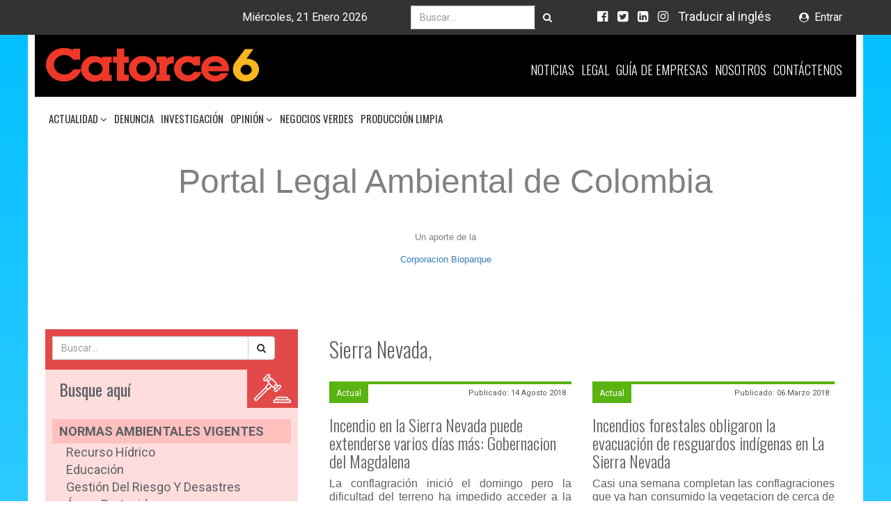

--- FILE ---
content_type: text/html; charset=utf-8
request_url: https://www.catorce6.com/jurisprudencia/sierra-nevada
body_size: 10887
content:
	<!DOCTYPE html>
<html xmlns="http://www.w3.org/1999/xhtml" xmlns:jdoc="http://www.w3.org/1999/XSL/Transform"
	  xml:lang="es-es" lang="es-es"
	  dir="ltr">
	<head>
		<meta charset="utf-8">
		<meta http-equiv="X-UA-Compatible" content="IE=edge">
		<meta name="viewport" content="width=device-width, initial-scale=1">
		<base href="https://www.catorce6.com/jurisprudencia/sierra-nevada" />
	<meta http-equiv="content-type" content="text/html; charset=utf-8" />
	<meta name="keywords" content="medio ambiente, contaminación, noticias ambientales de Colombia, sostenibilidad, cambio climático, normatividad, legal, ambiental, directorio, ecología." />
	<meta name="description" content="Noticias ambientales de Colombia, medio ambiente, cambio climático y normatividad ambiental.." />
	<meta name="generator" content="Joomla! - Open Source Content Management" />
	<title>Sierra Nevada,</title>
	<link href="/jurisprudencia/sierra-nevada?format=feed&amp;type=rss" rel="alternate" type="application/rss+xml" title="RSS 2.0" />
	<link href="/jurisprudencia/sierra-nevada?format=feed&amp;type=atom" rel="alternate" type="application/atom+xml" title="Atom 1.0" />
	<link href="/templates/c6/favicon.ico" rel="shortcut icon" type="image/vnd.microsoft.icon" />
	<link href="https://www.catorce6.com/buscar?id=888:sierra-nevada&amp;format=opensearch" rel="search" title="Buscar Revista Ambiental Catorce6 -" type="application/opensearchdescription+xml" />
	<link href="/plugins/system/jce/css/content.css?aa754b1f19c7df490be4b958cf085e7c" rel="stylesheet" type="text/css" />
	<link href="https://fonts.googleapis.com/css?family=Roboto:300,400,400i,700,700i|Oswald:200,300,400,500,600,700" rel="stylesheet" type="text/css" />
	<link href="/templates/c6/css/bootstrap.min.css?e820169c62192b1524fcac30b78cdd4f" rel="stylesheet" type="text/css" />
	<link href="/templates/c6/css/font-awesome.min.css?e820169c62192b1524fcac30b78cdd4f" rel="stylesheet" type="text/css" />
	<link href="/templates/c6/css/main.min.css?e820169c62192b1524fcac30b78cdd4f" rel="stylesheet" type="text/css" />
	<link href="/components/com_jevents/views/flat/assets/css/modstyle.css?v=3.6.6" rel="stylesheet" type="text/css" />
	<link href="/media/com_jevents/css/bootstrap.css" rel="stylesheet" type="text/css" />
	<link href="/media/com_jevents/css/bootstrap-responsive.css" rel="stylesheet" type="text/css" />
	<style type="text/css">
#ty2udate118 {display:inline-block;width:auto;}
	</style>
	<script src="/media/jui/js/jquery.min.js?e820169c62192b1524fcac30b78cdd4f" type="text/javascript"></script>
	<script src="/media/jui/js/jquery-noconflict.js?e820169c62192b1524fcac30b78cdd4f" type="text/javascript"></script>
	<script src="/media/jui/js/jquery-migrate.min.js?e820169c62192b1524fcac30b78cdd4f" type="text/javascript"></script>
	<script src="/./templates/c6/js/bootstrap.min.js?e820169c62192b1524fcac30b78cdd4f" type="text/javascript"></script>
	<script src="/./templates/c6/js/lodash.min.js?e820169c62192b1524fcac30b78cdd4f" type="text/javascript"></script>
	<script src="/./templates/c6/js/jquery.infinitescroll.min.js?e820169c62192b1524fcac30b78cdd4f" type="text/javascript"></script>
	<script src="/./templates/c6/js/infinite-scroll.pkgd.min.js?e820169c62192b1524fcac30b78cdd4f" type="text/javascript"></script>
	<script src="/./templates/c6/js/imagesloaded.pkgd.min.js?e820169c62192b1524fcac30b78cdd4f" type="text/javascript"></script>
	<script src="https://cdnjs.cloudflare.com/ajax/libs/masonry/3.2.2/masonry.pkgd.min.js?e820169c62192b1524fcac30b78cdd4f" type="text/javascript"></script>
	<script src="/./templates/c6/js/infinitemasonry.js?e820169c62192b1524fcac30b78cdd4f" type="text/javascript"></script>
	<script src="/./templates/c6/js/template.js?e820169c62192b1524fcac30b78cdd4f" type="text/javascript"></script>
	<script src="https://www.catorce6.com/modules/mod_date2/ty2udate.js" type="text/javascript"></script>
	<script type="text/javascript">

Date.prototype.stdTimezoneOffset = function() {
	var jan = new Date(this.getFullYear(), 0, 1);
	var jul = new Date(this.getFullYear(), 6, 1);
	return Math.max(jan.getTimezoneOffset(), jul.getTimezoneOffset());
};
Date.prototype.dst = function() {
	return this.getTimezoneOffset() < this.stdTimezoneOffset();
};
function clock118() {
	var newdate118 = new Date();
	var day118="";
	var month118="";
	var myweekday118="";
	var year118="";
	var mydate118 = new Date();
	var dston118  = new Date(952847999000);
	dston118.setYear(mydate118.getFullYear());
	var dstoff118 = new Date(973411199000);
	dstoff118.setYear(mydate118.getFullYear());
	dston118.setFullYear(newdate118.getFullYear());
	dstoff118.setFullYear(newdate118.getFullYear());

	var dst118 = "0";
	var myzone118 = newdate118.getTimezoneOffset();

	var zone118 = parseInt(0);

	// zone is negative so convert to positive to do calculations
	if (zone118 <= 0) {
		zoneb118 = -zone118;
	} else {
		zoneb118 = zone118;
	};
	if (mydate118 > dston118 && mydate118 < dstoff118 && dst118 == "1") {
	//date is between dst dates and dst adjust is on.
		zonea118 = zoneb118 - 1;
		var houradjust118 = 0;
	} else {
		zonea118 = zoneb118;
		var houradjust118 = -1;
	};

	newtime118=newdate118.getTime();

	var newzone118 = (zonea118*60*60*1000);

	// convert zone back to negative if it was negative originally
	if (zone118 <= 0) {
		newzone118 = -newzone118;
	};
	newtimea118 = 
	newtime118+(myzone118*60*1000)+newzone118;		
	mydate118.setTime(newtimea118);
	myday118 = mydate118.getDay();
	mymonth118 = mydate118.getMonth();
	myweekday118= mydate118.getDate();
	myyear118= mydate118.getYear();
	year118 = myyear118;

	if (year118 < 2000) year118 = year118 + 1900;
	myhours118 = mydate118.getHours();
	var mm118 = "am";
	if (myhours118 > 12 + houradjust118) mm118 = "pm";
	if (myhours118 > 12 + houradjust118) myhours118 -= 12;
	if (myhours118 == 0) myhours118 = 12;
	myminutes118 = mydate118.getMinutes();

	if (myminutes118 < 10) {
		mytime118 = "0" + myminutes118;
	} else {
		mytime118 = "" + myminutes118;
	};

	myseconds118 = mydate118.getSeconds();

	if (myseconds118 < 10) {
		myseconds118 = "0" + myseconds118;
	} else {
		myseconds118 = "" + myseconds118;
	};

	arday118 = new Array("Domingo","Lunes","Martes","Miércoles","Jueves","Viernes","Sábado");
	armonth118 = new Array("Enero","Febrero","Marzo","Abril","Mayo","Junio","Julio","Agosto","Septiembre","Octubre","Noviembre","Diciembre");
	ardate118 = new Array("0th","1","2","3","4","5","6","7","8","9","10","11","12","13","14","15","16","17","18","19","20","21","22","23","24","25","26","27","28","29","30","31");
	var time118 = (""+arday118[myday118]+","+" "+ardate118[myweekday118]+" "+armonth118[mymonth118]+" "+year118+"");

	document.getElementById("ty2udate118").innerHTML  = time118;

	setTimeout("clock118()", 1000);

};
listen("load", window, clock118);
	</script>

				<!--[if lt IE 9]>
			<script src="https://oss.maxcdn.com/html5shiv/3.7.2/html5shiv.min.js"></script>
			<script src="https://oss.maxcdn.com/respond/1.4.2/respond.min.js"></script>
		<![endif]-->

        <!--<script type="text/javascript">
            window._mfq = window._mfq || [];
            (function() {
                var mf = document.createElement("script");
                mf.type = "text/javascript"; mf.async = true;
                mf.src = "//cdn.mouseflow.com/projects/3de87a84-c6cf-428c-be19-327552cfd53d.js";
                document.getElementsByTagName("head")[0].appendChild(mf);
            })();
        </script>-->

</head>
<body style="background-repeat: none!important;">
	<div id="topBar">
		<div class="container">
			<div class="col-xs-12 col-sm-5 date">
				<div id="ty2udate118">Miércoles, 21 Enero 2026</div>
			</div>
			<div class="col-xs-12 col-sm-3 search-div">
				<div class="search navbar-form">
	<form action="/jurisprudencia" method="post" class="form-inline">
		<div class="input-group"><label for="mod-search-searchword" class="element-invisible sr-only">Buscar...</label> <input name="searchword" id="mod-search-searchword" maxlength="200"	class=" search-query form-control" type="search" placeholder="Buscar..." /><span class="input-group-btn"> <button class="button btn btn-default" onclick="this.form.searchword.focus();"><i class="fa fa-search"></i></button></span></div>		<input type="hidden" name="task" value="search" />
		<input type="hidden" name="option" value="com_search" />
		<input type="hidden" name="Itemid" value="191" />
	</form>
</div>

			</div>
			<div class="col-xs-6 col-sm-3 redes">
				<ul id="socialNetworks" class="list-unstyled list-inline navbar-righ">
<li><a href="https://www.facebook.com/catorce6" target="_blank" rel="noopener noreferrer"><i class="fa fa-facebook-official"></i></a></li>
<li><a href="https://twitter.com/catorce6" target="_blank" rel="noopener noreferrer"><i class="fa fa-twitter-square"></i></a></li>
<li><a href="https://www.linkedin.com/company/revista-ambiental-catorce-6/" target="_blank" rel="noopener noreferrer"><i class="fa fa-linkedin-square"></i></a></li>
<li><a href="https://www.instagram.com/revistaambientalcatorce6/" target="_blank" rel="noopener noreferrer"><em class="fa fa-instagram"></em></a></li>
<li class="translate"><a href="#">Traducir al inglés</a></li>
</ul>
<div class="col-sm-12 g-translate">
<div class="hidden" id="google_translate_element">&nbsp;</div>
</div>
<script type="text/javascript">function googleTranslateElementInit() {
  new google.translate.TranslateElement({pageLanguage: 'es', includedLanguages: 'en', layout: google.translate.TranslateElement.InlineLayout.SIMPLE}, 'google_translate_element');
}</script>
<script src="//translate.google.com/translate_a/element.js?cb=googleTranslateElementInit" type="text/javascript"></script>
			</div>
			<div class="col-xs-6 col-sm-1 login">
				<ul class="nav navbar-nav menu navbar-right menu-login">
<li class="item-181"><a href="https://www.catorce6.com/directorio-ambiental/ingresa-guia"  >Entrar</a></li></ul>

			</div>
		</div>
	</div>
		<div class="bar-formenu-fixed hidden">
	</div>

	<div id="contentContainer">
		<div class="container" id="content">
			<div class="row" id="contentHead">
				<div class="for-menu-fixed">
					<div class="col-xs-9 col-sm-4 logo-container">
						<a href="/"><img src="/images/insumos/logo_legal.png" alt="logo legal" class="img-responsive" /></a>
					</div>
					<div class="col-sm-8 hidden-xs" id="secondmenu">
						<ul class="nav navbar-nav menu navbar-right">
<li class="item-107"><a href="/"  >Noticias</a></li><li class="item-108"><a href="/legal"  >
		Legal		</a></li><li class="item-114"><a href="https://www.catorce6.com/directorio-ambiental"  >Guía de Empresas</a></li><li class="item-307"><a href="/nosotros"  >
		Nosotros		</a></li><li class="item-110"><a href="/contactenos"  >
		Contáctenos		</a></li></ul>

					</div>
				</div>
			</div>
			<nav class="navbar navbar-default">
				<div class="container-fluid">
					<div class="navbar-header">
						<button type="button" class="navbar-toggle collapsed" data-toggle="collapse" data-target="#mainmenu" aria-expanded="false">
							<span class="sr-only">Toggle navigation</span>
							<span class="icon-bar"></span>
							<span class="icon-bar"></span>
							<span class="icon-bar"></span>
						</button>
					</div>
					<div class="collapse navbar-collapse" id="mainmenu">
						<div class="visible-xs">
							<ul class="nav navbar-nav menu navbar-right">
<li class="item-107"><a href="/"  >Noticias</a></li><li class="item-108"><a href="/legal"  >
		Legal		</a></li><li class="item-114"><a href="https://www.catorce6.com/directorio-ambiental"  >Guía de Empresas</a></li><li class="item-307"><a href="/nosotros"  >
		Nosotros		</a></li><li class="item-110"><a href="/contactenos"  >
		Contáctenos		</a></li></ul>

						</div>
						<ul class="nav navbar-nav menu">
<li class="item-119 deeper parent dropdown"><a class="dropdown-toggle"href="/actualidad-ambiental"   data-toggle="dropdown" >
		Actualidad					<i class="fa fa-angle-down"></i>
		</a><ul class="nav-child dropdown-menu"><li class="item-120"><a href="/actualidad-ambiental/internacional"  >
		Internacional		</a></li><li class="item-128"><a href="/actualidad-ambiental/viaje-ambiental"  >
		Viaje Ambiental		</a></li><li class="item-129"><a href="/actualidad-ambiental/bienestar"  >
		Bienestar		</a></li><li class="item-130"><a href="/actualidad-ambiental/habitat"  >
		Habitat		</a></li><li class="item-131"><a href="/actualidad-ambiental/comunidades"  >
		Comunidades		</a></li><li class="item-133"><a href="/actualidad-ambiental/regionales"  >
		Regionales		</a></li><li class="item-134"><a href="/actualidad-ambiental/legales"  >
		Legales		</a></li></ul></li><li class="item-127"><a href="/denuncia"  >
		Denuncia		</a></li><li class="item-121"><a href="/investigacion"  >
		Investigación		</a></li><li class="item-122 deeper parent dropdown"><a class="dropdown-toggle"href="/opinion"   data-toggle="dropdown" >
		Opinión					<i class="fa fa-angle-down"></i>
		</a><ul class="nav-child dropdown-menu"><li class="item-123"><a href="/opinion/editorial"  >
		Editorial		</a></li><li class="item-135"><a href="/opinion/columnistas-invitados"  >
		Columnistas Invitados		</a></li><li class="item-136"><a href="/opinion/publicaciones"  >
		Publicaciones		</a></li></ul></li><li class="item-137"><a href="/negocios-verdes"  >
		Negocios Verdes		</a></li><li class="item-138"><a href="/produccion-limpia"  >
		Producción Limpia		</a></li></ul>

					</div>
				</div>
			</nav>
			<div id="component">
				<div class="col-sm-12">
					<div id="system-message-container ">
	</div>

				</div>
				<div class="img-inner-legal">
							<div class="moduletable">
						

<div class="custom"  >
	<header>
<p style="text-align: center;"><span style="color: #000000;"></span><br /><span style="color: #808080; font-family: arial, helvetica, sans-serif; font-size: 36pt;">Portal Legal Ambiental de Colombia <span style="font-size: 10pt;"><br />Un aporte de la <a href="http://corporacionbioparque.org/es/" class="img-responsive">Corporacion Bioparque</a></span></span><span style="color: #808080; font-family: arial, helvetica, sans-serif; font-size: 36pt;"><br /></span></p>
</header></div>
		</div>
	
				</div>
				
												<div class="col-sm-4 col-md-4 col-lg-4 col-xs-12 left-mobile-top" id="left">
									<div class="moduletable search_legal lolll">
						<div class="search search_legal lolll navbar-form">
	<form action="/jurisprudencia" method="post" class="form-inline">
		<div class="input-group"><label for="mod-search-searchword" class="element-invisible sr-only">Buscar...</label> <input name="searchword" id="mod-search-searchword" maxlength="200"	class=" search-query form-control" type="search" placeholder="Buscar..." /><span class="input-group-btn"> <button class="button btn btn-default" onclick="this.form.searchword.focus();"><i class="fa fa-search"></i></button></span></div>		<input type="hidden" name="task" value="search" />
		<input type="hidden" name="option" value="com_search" />
		<input type="hidden" name="Itemid" value="191" />
	</form>
</div>
		</div>
			<div class="moduletable">
							<h3 class="normatividadAmbientalTitle">Busque aquí</h3>
						<ul class="nav menu">
<li class="item-125 deeper parent"><a href="/normas-ambientales-vigentes" class="vigentes">Normas ambientales vigentes</a><ul class="nav-child unstyled small"><li class="item-126"><a href="/normas-ambientales-vigentes/recurso-hidrico" >Recurso Hídrico</a></li><li class="item-303"><a href="/normas-ambientales-vigentes/educacion" >Educación</a></li><li class="item-249"><a href="/normas-ambientales-vigentes/gestion-del-riesgo-y-desastres" >Gestión del Riesgo y Desastres</a></li><li class="item-184"><a href="/normas-ambientales-vigentes/areas-protegidas" >Áreas Protegidas</a></li><li class="item-185"><a href="/normas-ambientales-vigentes/compensaciones-ambientales" >Compensaciones Ambientales</a></li><li class="item-132"><a href="/normas-ambientales-vigentes/recurso-aire" >Recurso Aire</a></li><li class="item-141"><a href="/normas-ambientales-vigentes/bosques" >Bosques</a></li><li class="item-142"><a href="/normas-ambientales-vigentes/biodiversidad" >Biodiversidad</a></li><li class="item-143"><a href="/normas-ambientales-vigentes/residuos" >Residuos</a></li><li class="item-144"><a href="/normas-ambientales-vigentes/licencias-y-permisos-ambientales" >Licencias y Permisos Ambientales</a></li><li class="item-145"><a href="/normas-ambientales-vigentes/recurso-marino-costero" >Recurso Marino Costero</a></li><li class="item-146"><a href="/normas-ambientales-vigentes/cambio-climatico" >Cambio climático</a></li><li class="item-147"><a href="/normas-ambientales-vigentes/instrumentos-economicos-y-financieros" >Instrumentos Económicos y Financieros</a></li><li class="item-148"><a href="/normas-ambientales-vigentes/institucionalidad-ambiental" >Institucionalidad Ambiental</a></li><li class="item-149"><a href="/normas-ambientales-vigentes/ordenamiento-territorial" >Ordenamiento Territorial</a></li><li class="item-247"><a href="/normas-ambientales-vigentes/social-y-comunidades" >Social y Comunidades</a></li><li class="item-240"><a href="/normas-ambientales-vigentes/energias" >Energías</a></li><li class="item-250"><a href="/normas-ambientales-vigentes/tierras-y-suelos" >Tierras y suelos</a></li></ul></li><li class="item-150"><a href="/politicas-nacionales-ambientales" class="politicas">Políticas Nacionales Ambientales</a></li><li class="item-152 deeper parent"><a href="/decretos-unicos-por-sector" class="decretos">Decretos Únicos por Sector</a><ul class="nav-child unstyled small"><li class="item-151"><a href="/decretos-unicos-por-sector/ambiente-y-desarrollo-sostenible" >Ambiente y Desarrollo Sostenible</a></li><li class="item-304"><a href="/decretos-unicos-por-sector/educacion-nacional" >Educación Nacional</a></li><li class="item-259"><a href="/decretos-unicos-por-sector/cultura" >Cultura</a></li><li class="item-153"><a href="/decretos-unicos-por-sector/agricultura-y-desarrollo-rural" >Agricultura y Desarrollo Rural</a></li><li class="item-154"><a href="/decretos-unicos-por-sector/minas-y-energia" >Minas y Energía</a></li><li class="item-155"><a href="/decretos-unicos-por-sector/interior" >Interior</a></li><li class="item-156"><a href="/decretos-unicos-por-sector/comercio-industria-turismo" >Comercio, Industria, Turismo</a></li><li class="item-157"><a href="/decretos-unicos-por-sector/transporte" >Transporte</a></li><li class="item-248"><a href="/decretos-unicos-por-sector/vivienda" >Vivienda</a></li></ul></li><li class="item-158 current active"><a href="/jurisprudencia" class="jurisprudencia">Jurisprudencia</a></li><li class="item-159"><a href="/tratados-internacionales-ambientales" class="tratados">Tratados Internacionales ambientales</a></li></ul>
		</div>
			<div class="moduletable agenda-legislativa">
							<h3>Agenda Legislativa y Reglamentaria</h3>
						<strong>Encuentre Aquí:</strong><br /><br />
<ul>
<li>Proyectos de ley en trámite en el Congreso de Colombia</li>
</ul>
<br />
<ul>
<li>Proyectos de reglamentación del Ministerio de Ambiente y Desarrollo Sostenible en análisis.</li>
</ul>
<br />
<p><br /><strong><span style="font-size: 14pt;"><a href="/agenda-legislativa">Ingrese aquí para ver todos los proyectos</a></span></strong></p>		</div>
			<div class="moduletable agenda-legislativa-text">
						<ul class="latestnews agenda-list list-group  agenda-legislativa-text">
	<li class="list-group-item">
		<h3>
		<a href="/agenda-legislativa/18909-proyecto-de-ley-no-047-de-2020-tribunales-ambientales-especiales"  class="text-muted">
			<span itemprop="name">
				Proyecto de Ley No. 047 de 2020 - Tribunales Ambientales Especiales			</span>
		</a>
		</h3>
			<p>Por medio de la cual se dictan disposiciones para la conformación de los tribunales ambientales especiales en el estado colombiano</p>	</li>
	<li class="list-group-item">
		<h3>
		<a href="/agenda-legislativa/18809-resolucion-137-de-2020-creg"  class="text-muted">
			<span itemprop="name">
				Resolución 137 de 2020 CREG			</span>
		</a>
		</h3>
			<p>Se ordena hacer público un proyecto de resolución "Por la cual se define la fórmula tarifaria general para establecer la remuneración de la prestación del servicio de energía eléctrica mediante Soluciones Individuales Solares Fotovoltaicas"</p>	</li>
	<li class="list-group-item">
		<h3>
		<a href="/agenda-legislativa/18136-proyecto-decreto-con-lineamientos-para-adelantar-actividades-de-exploracion-en-ppii-con-tecnica-de-fracturamiento-hidraulico"  class="text-muted">
			<span itemprop="name">
				Proyecto decreto con lineamientos para adelantar actividades de exploración en PPII con técnica de fracturamiento hidráulico			</span>
		</a>
		</h3>
			<p>Proyecto de decreto con lineamientos para adelantar actividades de exploración en Proyectos Piloto Integrales de Investigación (PPII) sobre yacimientos no convencionales de hidrocarburos con la utilización de la técnica de fracturamiento hidráulico multietapa mediante perforación horizontal, y se dictan otras disposiciones”</p>	</li>
</ul>
		</div>
	
						</div>
						<div class="col-sm-8 col-md-8 col-lg-8 col-xs-12" id="right">
							
<div class="clearfix tag-category">
				<div class="col-sm-12 title-tags-view">
		<h2>
			Sierra Nevada,		</h2>
		</div>
									
	
	<form action="https://www.catorce6.com/jurisprudencia/sierra-nevada" method="post" name="adminForm" id="adminForm" class="form-inline">
		<div class="content-masonry clearfix ">
											<div class="item box-item item-0 column-1 col-sm-6 col-md-6 col-lg-6 col-xs-12 tag-item">
		
			<div class="thumbnail Actual catid21">
				<div id="catName">
					Actual				</div>
				<ul class="article-info text-muted list-inline list-unstyled pull-right publishdate">
					<li>
						<time datetime="2017-04-24T17:03:21-05:00" itemprop="datePublished">
							Publicado: 14 Agosto 2018						</time>
					</li>
				</ul>
				
				<div class="caption">
					<h3 class="item-title" itemprop="name">
						<a class="text-muted "href="/actualidad-ambiental/15970-incendio-en-la-sierra-nevada-puede-extenderse-varios-dias-mas-gobernacion-del-magdalena">
							Incendio en la Sierra Nevada puede extenderse varios días más: Gobernacion del Magdalena						</a>
					</h3>
					<div class="tag-body">
						<div style="text-align: justify;"><span style="font-size: 12pt; font-family: arial, helvetica, sans-serif;">La conflagración inició el domingo pero la dificultad del terreno ha impedido acceder a la zona afectada. Aproximadamente 10 hectáreas han sido alcanzadas por el fuego.<br /></span></div>
					</div>
					<div class="tags">
													<ul class="list-unstyled list-inline">
															<li>
									<a href="/jurisprudencia/incendios-forestales" class="label label-default">
										incendios forestales									</a>
								</li>
															<li>
									<a href="/jurisprudencia/gestion-del-riesgo" class="label label-default">
										gestión del riesgo									</a>
								</li>
															<li>
									<a href="/jurisprudencia/temperatura" class="label label-default">
										temperatura									</a>
								</li>
															<li>
									<a href="/jurisprudencia/sierra-nevada-de-santa-marta" class="label label-default">
										Sierra Nevada de Santa Marta									</a>
								</li>
															<li>
									<a href="/jurisprudencia/emergencia" class="label label-default">
										emergencia									</a>
								</li>
															<li>
									<a href="/jurisprudencia/sierra-nevada" class="label label-default">
										Sierra Nevada,									</a>
								</li>
															<li>
									<a href="/jurisprudencia/bomberos" class="label label-default">
										bomberos									</a>
								</li>
															<li>
									<a href="/jurisprudencia/incendios" class="label label-default">
										incendios									</a>
								</li>
															<li>
									<a href="/jurisprudencia/fuego" class="label label-default">
										fuego									</a>
								</li>
														</ul>
					</div>

					<div class="ver-mas">
						<a href="/actualidad-ambiental/15970-incendio-en-la-sierra-nevada-puede-extenderse-varios-dias-mas-gobernacion-del-magdalena">
							Ver más
						</a>
					</div>

				</div>
			</div>
		</div>
								<div class="item box-item item-0 column-1 col-sm-6 col-md-6 col-lg-6 col-xs-12 tag-item">
		
			<div class="thumbnail Actual catid21">
				<div id="catName">
					Actual				</div>
				<ul class="article-info text-muted list-inline list-unstyled pull-right publishdate">
					<li>
						<time datetime="2017-04-24T17:03:21-05:00" itemprop="datePublished">
							Publicado: 06 Marzo 2018						</time>
					</li>
				</ul>
				
				<div class="caption">
					<h3 class="item-title" itemprop="name">
						<a class="text-muted "href="/actualidad-ambiental/15375-incendios-forestales-obligaron-la-evacuacion-de-resguardos-indigenas-en-la-sierra-nevada">
							Incendios forestales obligaron la evacuación de resguardos indígenas en La Sierra Nevada						</a>
					</h3>
					<div class="tag-body">
						<div style="text-align: justify;"><span style="font-family: arial, helvetica, sans-serif; font-size: 12pt;">Casi una semana completan las conflagraciones que ya han consumido la vegetacion de cerca de 2 hectáreas. Se investiga el origen de las llamas.&nbsp;</span><span style="font-family: arial, helvetica, sans-serif; font-size: 16px;">Autoridades evacuaron varios resguardos.</span></div>
					</div>
					<div class="tags">
													<ul class="list-unstyled list-inline">
															<li>
									<a href="/jurisprudencia/incendios-forestales" class="label label-default">
										incendios forestales									</a>
								</li>
															<li>
									<a href="/jurisprudencia/sierra-nevada" class="label label-default">
										Sierra Nevada,									</a>
								</li>
															<li>
									<a href="/jurisprudencia/unidad-de-gestion-del-riesgo-de-desastres" class="label label-default">
										Unidad de Gestión del Riesgo de Desastres									</a>
								</li>
														</ul>
					</div>

					<div class="ver-mas">
						<a href="/actualidad-ambiental/15375-incendios-forestales-obligaron-la-evacuacion-de-resguardos-indigenas-en-la-sierra-nevada">
							Ver más
						</a>
					</div>

				</div>
			</div>
		</div>
								<div class="item box-item item-0 column-1 col-sm-6 col-md-6 col-lg-6 col-xs-12 tag-item">
		
			<div class="thumbnail Denuncia catid20">
				<div id="catName">
					Denuncia				</div>
				<ul class="article-info text-muted list-inline list-unstyled pull-right publishdate">
					<li>
						<time datetime="2017-04-24T17:03:21-05:00" itemprop="datePublished">
							Publicado: 31 Enero 2018						</time>
					</li>
				</ul>
				
				<div class="caption">
					<h3 class="item-title" itemprop="name">
						<a class="text-muted "href="/denuncia/15317-encuentran-2-condores-andinos-muertos-en-la-sierra-nevada-de-santa-marta">
							Encuentran 2 cóndores andinos muertos en la Sierra Nevada de Santa Marta						</a>
					</h3>
					<div class="tag-body">
						<div style="text-align: justify;"><span style="font-size: 12pt;">De desastre natural se considera este hecho ocurrido en cercanía de la laguna donde nacen los ríos Sevilla y Frío en el municipio de Ciénaga.<br /></span></div>
					</div>
					<div class="tags">
													<ul class="list-unstyled list-inline">
															<li>
									<a href="/jurisprudencia/sierra-nevada" class="label label-default">
										Sierra Nevada,									</a>
								</li>
															<li>
									<a href="/jurisprudencia/condores-andinos" class="label label-default">
										Cóndores Andinos,									</a>
								</li>
														</ul>
					</div>

					<div class="ver-mas">
						<a href="/denuncia/15317-encuentran-2-condores-andinos-muertos-en-la-sierra-nevada-de-santa-marta">
							Ver más
						</a>
					</div>

				</div>
			</div>
		</div>
								<div class="item box-item item-0 column-1 col-sm-6 col-md-6 col-lg-6 col-xs-12 tag-item">
		
			<div class="thumbnail Hábitat catid18">
				<div id="catName">
					Hábitat				</div>
				<ul class="article-info text-muted list-inline list-unstyled pull-right publishdate">
					<li>
						<time datetime="2017-04-24T17:03:21-05:00" itemprop="datePublished">
							Publicado: 09 Diciembre 2016						</time>
					</li>
				</ul>
				
				<div class="caption">
					<h3 class="item-title" itemprop="name">
						<a class="text-muted "href="/actualidad-ambiental/habitat/12105-sector-turistico-de-santa-marta-no-comprende-criterios-de-sostenibilidad-para-el-cierre-del-parque-tayrona">
							Sector turístico de Santa Marta no comprende criterios de sostenibilidad para el cierre del parque Tayrona						</a>
					</h3>
					<div class="tag-body">
						<p style="text-align: justify;"><span style="font-size: 12pt;">El parque Nacional Tayrona en Santa Marta será cerrado a finales del mes de enero con el fin de recuperar y sanear sus ecosistemas, pero la medida no alcanza a ser comprendida por sectores del turismo de la ciudad.</span></p>					</div>
					<div class="tags">
													<ul class="list-unstyled list-inline">
															<li>
									<a href="/jurisprudencia/comunidades-indigenas" class="label label-default">
										comunidades indígenas									</a>
								</li>
															<li>
									<a href="/jurisprudencia/parques-nacionales-naturales" class="label label-default">
										Parques Nacionales Naturales									</a>
								</li>
															<li>
									<a href="/jurisprudencia/parque-tayrona" class="label label-default">
										Parque Tayrona									</a>
								</li>
															<li>
									<a href="/jurisprudencia/ecoturismo" class="label label-default">
										ecoturismo									</a>
								</li>
															<li>
									<a href="/jurisprudencia/turistas" class="label label-default">
										turistas,									</a>
								</li>
															<li>
									<a href="/jurisprudencia/sierra-nevada" class="label label-default">
										Sierra Nevada,									</a>
								</li>
															<li>
									<a href="/jurisprudencia/guardacostas" class="label label-default">
										Guardacostas,									</a>
								</li>
															<li>
									<a href="/jurisprudencia/buceo" class="label label-default">
										Buceo,									</a>
								</li>
														</ul>
					</div>

					<div class="ver-mas">
						<a href="/actualidad-ambiental/habitat/12105-sector-turistico-de-santa-marta-no-comprende-criterios-de-sostenibilidad-para-el-cierre-del-parque-tayrona">
							Ver más
						</a>
					</div>

				</div>
			</div>
		</div>
								<div class="item box-item item-0 column-1 col-sm-6 col-md-6 col-lg-6 col-xs-12 tag-item">
		
			<div class="thumbnail Regionales catid23">
				<div id="catName">
					Regionales				</div>
				<ul class="article-info text-muted list-inline list-unstyled pull-right publishdate">
					<li>
						<time datetime="2017-04-24T17:03:21-05:00" itemprop="datePublished">
							Publicado: 05 Febrero 2016						</time>
					</li>
				</ul>
				
				<div class="caption">
					<h3 class="item-title" itemprop="name">
						<a class="text-muted "href="/actualidad-ambiental/regionales/12922-sancionan-finca-en-la-sierra-nevada-por-deforestacion">
							Sancionan finca en la Sierra Nevada por deforestación						</a>
					</h3>
					<div class="tag-body">
						<p style="text-align: justify;"><span style="font-size: 12pt;">La finca Hatonuevo, en la Sierra Nevada de Santa Marta, será sancionada por talar árboles nativos sin autorización, afectar el cauce del río Córdoba por arrojar los troncos a su lecho y poner en riesgo la zona en momentos de creciente.</span></p>					</div>
					<div class="tags">
													<ul class="list-unstyled list-inline">
															<li>
									<a href="/jurisprudencia/deforestacion" class="label label-default">
										deforestación									</a>
								</li>
															<li>
									<a href="/jurisprudencia/cordoba" class="label label-default">
										Córdoba									</a>
								</li>
															<li>
									<a href="/jurisprudencia/corpamag" class="label label-default">
										Corpamag									</a>
								</li>
															<li>
									<a href="/jurisprudencia/ecosistema" class="label label-default">
										ecosistema									</a>
								</li>
															<li>
									<a href="/jurisprudencia/sierra-nevada-de-santa-marta" class="label label-default">
										Sierra Nevada de Santa Marta									</a>
								</li>
															<li>
									<a href="/jurisprudencia/tala" class="label label-default">
										tala									</a>
								</li>
															<li>
									<a href="/jurisprudencia/sierra-nevada" class="label label-default">
										Sierra Nevada,									</a>
								</li>
															<li>
									<a href="/jurisprudencia/cuenca" class="label label-default">
										cuenca									</a>
								</li>
															<li>
									<a href="/jurisprudencia/cienaga" class="label label-default">
										ciénaga									</a>
								</li>
															<li>
									<a href="/jurisprudencia/redes-electricas" class="label label-default">
										redes eléctricas									</a>
								</li>
															<li>
									<a href="/jurisprudencia/hatonuevo" class="label label-default">
										Hatonuevo									</a>
								</li>
															<li>
									<a href="/jurisprudencia/rio-cordoba" class="label label-default">
										río Córdoba									</a>
								</li>
														</ul>
					</div>

					<div class="ver-mas">
						<a href="/actualidad-ambiental/regionales/12922-sancionan-finca-en-la-sierra-nevada-por-deforestacion">
							Ver más
						</a>
					</div>

				</div>
			</div>
		</div>
								<div class="item box-item item-0 column-1 col-sm-6 col-md-6 col-lg-6 col-xs-12 tag-item">
		
			<div class="thumbnail Hábitat catid18">
				<div id="catName">
					Hábitat				</div>
				<ul class="article-info text-muted list-inline list-unstyled pull-right publishdate">
					<li>
						<time datetime="2017-04-24T17:03:21-05:00" itemprop="datePublished">
							Publicado: 06 Enero 2016						</time>
					</li>
				</ul>
				
				<div class="caption">
					<h3 class="item-title" itemprop="name">
						<a class="text-muted "href="/actualidad-ambiental/habitat/13035-intervienen-en-la-sierra-nevada-de-santa-marta-para-sustituir-cultivos-ilicitos">
							Después del glifosato, apoyo a cultivos lícitos en la Sierra Nevada de Santa Marta						</a>
					</h3>
					<div class="tag-body">
						<p dir="ltr" style="color: #222222; font-family: arial, sans-serif; font-size: 12.8px; line-height: 1.38; margin-top: 0pt; margin-bottom: 0pt;"><span style="font-size: 16px; font-family: Arial; color: #000000; vertical-align: baseline; white-space: pre-wrap; background-color: transparent;">Cinco departamentos del país serán este año escenario de implementación de un programa del Ministerio de Justicia con el que apoyarán proyectos productivos en zonas en las que solía haber cultivos ilícitos.</span></p>					</div>
					<div class="tags">
													<ul class="list-unstyled list-inline">
															<li>
									<a href="/jurisprudencia/cultivos-ilicitos" class="label label-default">
										Cultivos Ilícitos,									</a>
								</li>
															<li>
									<a href="/jurisprudencia/sierra-nevada" class="label label-default">
										Sierra Nevada,									</a>
								</li>
															<li>
									<a href="/jurisprudencia/siembra" class="label label-default">
										Siembra,									</a>
								</li>
															<li>
									<a href="/jurisprudencia/ministerio-de-justicia" class="label label-default">
										Ministerio de Justicia,									</a>
								</li>
															<li>
									<a href="/jurisprudencia/piscicultura" class="label label-default">
										Piscicultura,									</a>
								</li>
														</ul>
					</div>

					<div class="ver-mas">
						<a href="/actualidad-ambiental/habitat/13035-intervienen-en-la-sierra-nevada-de-santa-marta-para-sustituir-cultivos-ilicitos">
							Ver más
						</a>
					</div>

				</div>
			</div>
		</div>
								<div class="item box-item item-0 column-1 col-sm-6 col-md-6 col-lg-6 col-xs-12 tag-item">
		
			<div class="thumbnail Viaje Ambiental catid14">
				<div id="catName">
					Viaje Ambiental				</div>
				<ul class="article-info text-muted list-inline list-unstyled pull-right publishdate">
					<li>
						<time datetime="2017-04-24T17:03:21-05:00" itemprop="datePublished">
							Publicado: 04 Enero 2016						</time>
					</li>
				</ul>
				
				<div class="caption">
					<h3 class="item-title" itemprop="name">
						<a class="text-muted "href="/actualidad-ambiental/viaje-ambiental/13041-foto-espacial-de-la-sierra-nevada-entre-las-15-mejores-del-ano-de-la-nasa">
							Foto espacial de la Sierra Nevada entre las 15 mejores del año de la NASA						</a>
					</h3>
					<div class="tag-body">
						<div style="color: #222222; font-family: arial, sans-serif; font-size: 12.8px;"><span style="font-family: arial, helvetica, sans-serif; font-size: 12pt;">La Sierra Nevada de Santa Marta, fotografiada a unos 398 kilómetros de la tierra, es una de las 15 mejores imágenes del año según la NASA. Esta foto fue capturada el 27 de febrero de 2015 por un astronauta a bordo de la Estación Espacial Internacional y en esta puede verse el pico Cristóbal Colón notoriamente afectado por el cambio climático ante la presencia de poca nieve.&nbsp;</span></div>					</div>
					<div class="tags">
													<ul class="list-unstyled list-inline">
															<li>
									<a href="/jurisprudencia/santa-marta" class="label label-default">
										Santa Marta,									</a>
								</li>
															<li>
									<a href="/jurisprudencia/nasa" class="label label-default">
										NASA,									</a>
								</li>
															<li>
									<a href="/jurisprudencia/sierra-nevada" class="label label-default">
										Sierra Nevada,									</a>
								</li>
															<li>
									<a href="/jurisprudencia/foto" class="label label-default">
										foto,									</a>
								</li>
														</ul>
					</div>

					<div class="ver-mas">
						<a href="/actualidad-ambiental/viaje-ambiental/13041-foto-espacial-de-la-sierra-nevada-entre-las-15-mejores-del-ano-de-la-nasa">
							Ver más
						</a>
					</div>

				</div>
			</div>
		</div>
			</div>


</form>
	</div>

<div class="loadmore-loading hidden">

</div>

								<div class="col-xs-12 col-sm-12 " id="ultimos-articulos">
											<div class="moduletable">
						<div class="category-module list-group">
			


		
			<div class="items box-item col-xs-12 col-sm-12 col-md-12 col-lg-12 ">
					<div class="thumbnail catid343">
											<div class="mod-articles-category-category" id="catName">
							<a href="/343-conceptos-juridicos">Conceptos jurídicos</a>						</div>
					
											<div class="mod-articles-category-date pull-right publishdate">
							Publicado: 28 Julio 2017						</div>
					
											<h3>
							<a class="mod-articles-category-title " href="/343-conceptos-juridicos/14213-las-compensaciones-ambientales-en-el-marco-normativo">
							Las compensaciones ambientales, en el marco normativo							</a>
						</h3>
					
					
					

											<p class="mod-articles-category-introtext">
							¿Cuáles son las dificultades que enfrenta el responsable de cumplir con la compensación?						</p>
										<div class="tags">
												<ul class="list-unstyled list-inline">
													<li>
								<a href="/jurisprudencia/conservacion" class="label label-default">
									conservación								</a>
							</li>
													<li>
								<a href="/jurisprudencia/medidas-de-compensacion" class="label label-default">
									medidas de compensación								</a>
							</li>
													<li>
								<a href="/jurisprudencia/licencia-ambiental" class="label label-default">
									licencia ambiental								</a>
							</li>
												</ul>
					</div>

					<div class="ver-mas">
						<a href="/343-conceptos-juridicos/14213-las-compensaciones-ambientales-en-el-marco-normativo">Ver más</a>
					</div>
				</div>
			</div>
					
			<div class="items box-item col-xs-12 col-sm-6 col-md-6 col-lg-6">
					<div class="thumbnail catid342">
											<div class="mod-articles-category-category" id="catName">
							<a href="/agenda-legislativa">Agenda Legislativa y Reglamentaria</a>						</div>
					
											<div class="mod-articles-category-date pull-right publishdate">
							Publicado: 28 Febrero 2019						</div>
					
											<h3>
							<a class="mod-articles-category-title " href="/agenda-legislativa/16731-proyecto-de-ley-311-de-2019-impuesto-al-carbono-en-pnd">
							Proyecto de Ley 311 de 2019 Impuesto al carbono en PND							</a>
						</h3>
					
					
					

											<p class="mod-articles-category-introtext">
							Se modifica el artículo 222 de la Ley 1819 de 2016, relacionado con la base gravable y tarifa: El...						</p>
										<div class="tags">
												<ul class="list-unstyled list-inline">
												</ul>
					</div>

					<div class="ver-mas">
						<a href="/agenda-legislativa/16731-proyecto-de-ley-311-de-2019-impuesto-al-carbono-en-pnd">Ver más</a>
					</div>
				</div>
			</div>
					
			<div class="items box-item col-xs-12 col-sm-6 col-md-6 col-lg-6">
					<div class="thumbnail catid342">
											<div class="mod-articles-category-category" id="catName">
							<a href="/agenda-legislativa">Agenda Legislativa y Reglamentaria</a>						</div>
					
											<div class="mod-articles-category-date pull-right publishdate">
							Publicado: 24 Julio 2018						</div>
					
											<h3>
							<a class="mod-articles-category-title " href="/agenda-legislativa/15743-concertacion-minera">
							Proyecto de Ley Concertación minera							</a>
						</h3>
					
					
					

											<p class="mod-articles-category-introtext">
							Propone realizar una concertación minera entre las autoridades municipales y las autoridades del...						</p>
										<div class="tags">
												<ul class="list-unstyled list-inline">
													<li>
								<a href="/jurisprudencia/legislacion-ambiental" class="label label-default">
									legislación ambiental								</a>
							</li>
												</ul>
					</div>

					<div class="ver-mas">
						<a href="/agenda-legislativa/15743-concertacion-minera">Ver más</a>
					</div>
				</div>
			</div>
					
			<div class="items box-item col-xs-12 col-sm-6 col-md-6 col-lg-6">
					<div class="thumbnail catid342">
											<div class="mod-articles-category-category" id="catName">
							<a href="/agenda-legislativa">Agenda Legislativa y Reglamentaria</a>						</div>
					
											<div class="mod-articles-category-date pull-right publishdate">
							Publicado: 24 Julio 2018						</div>
					
											<h3>
							<a class="mod-articles-category-title " href="/agenda-legislativa/15744-proyecto-de-ley-consejos-territoriales-de-planeacion-en-materia-ambiental">
							Proyecto de Ley Consejos Territoriales de Planeación en materia ambiental							</a>
						</h3>
					
					
					

											<p class="mod-articles-category-introtext">
							Busca fortalecer la gestión ambiental municipal y garantizar, por mandato de la Corte...						</p>
										<div class="tags">
												<ul class="list-unstyled list-inline">
													<li>
								<a href="/jurisprudencia/legislacion-ambiental" class="label label-default">
									legislación ambiental								</a>
							</li>
												</ul>
					</div>

					<div class="ver-mas">
						<a href="/agenda-legislativa/15744-proyecto-de-ley-consejos-territoriales-de-planeacion-en-materia-ambiental">Ver más</a>
					</div>
				</div>
			</div>
					
			<div class="items box-item col-xs-12 col-sm-6 col-md-6 col-lg-6">
					<div class="thumbnail catid342">
											<div class="mod-articles-category-category" id="catName">
							<a href="/agenda-legislativa">Agenda Legislativa y Reglamentaria</a>						</div>
					
											<div class="mod-articles-category-date pull-right publishdate">
							Publicado: 24 Julio 2018						</div>
					
											<h3>
							<a class="mod-articles-category-title " href="/agenda-legislativa/15747-proyecto-de-ley-de-licencias-ambientales-para-la-etapa-de-exploracion-minera">
							Proyecto de Ley de Licencias Ambientales para la etapa de exploración minera							</a>
						</h3>
					
					
					

											<p class="mod-articles-category-introtext">
							El objetivo es la creación de la licencia ambiental para la fase de exploración de las actividades de la...						</p>
										<div class="tags">
												<ul class="list-unstyled list-inline">
												</ul>
					</div>

					<div class="ver-mas">
						<a href="/agenda-legislativa/15747-proyecto-de-ley-de-licencias-ambientales-para-la-etapa-de-exploracion-minera">Ver más</a>
					</div>
				</div>
			</div>
					
			<div class="items box-item col-xs-12 col-sm-6 col-md-6 col-lg-6">
					<div class="thumbnail catid342">
											<div class="mod-articles-category-category" id="catName">
							<a href="/agenda-legislativa">Agenda Legislativa y Reglamentaria</a>						</div>
					
											<div class="mod-articles-category-date pull-right publishdate">
							Publicado: 24 Agosto 2017						</div>
					
											<h3>
							<a class="mod-articles-category-title " href="/agenda-legislativa/14658-proyecto-de-ley-estatutaria">
							Proyecto de Ley Estatutaria							</a>
						</h3>
					
					
					

											<p class="mod-articles-category-introtext">
							Por medio de la cual se dictan disposiciones en materia de participación ciudadana.Su objetivo es...						</p>
										<div class="tags">
												<ul class="list-unstyled list-inline">
												</ul>
					</div>

					<div class="ver-mas">
						<a href="/agenda-legislativa/14658-proyecto-de-ley-estatutaria">Ver más</a>
					</div>
				</div>
			</div>
					
			<div class="items box-item col-xs-12 col-sm-6 col-md-6 col-lg-6">
					<div class="thumbnail catid342">
											<div class="mod-articles-category-category" id="catName">
							<a href="/agenda-legislativa">Agenda Legislativa y Reglamentaria</a>						</div>
					
											<div class="mod-articles-category-date pull-right publishdate">
							Publicado: 24 Julio 2018						</div>
					
											<h3>
							<a class="mod-articles-category-title " href="/agenda-legislativa/15746-proyecto-de-ley-garantizar-la-proteccion-de-los-humedales-ramsar">
							Proyecto de Ley garantizar la protección de los humedales Ramsar							</a>
						</h3>
					
					
					

											<p class="mod-articles-category-introtext">
							Garantizar la protección de los humedales de importancia internacional y/o los designados dentro...						</p>
										<div class="tags">
												<ul class="list-unstyled list-inline">
												</ul>
					</div>

					<div class="ver-mas">
						<a href="/agenda-legislativa/15746-proyecto-de-ley-garantizar-la-proteccion-de-los-humedales-ramsar">Ver más</a>
					</div>
				</div>
			</div>
					
			<div class="items box-item col-xs-12 col-sm-6 col-md-6 col-lg-6">
					<div class="thumbnail catid342">
											<div class="mod-articles-category-category" id="catName">
							<a href="/agenda-legislativa">Agenda Legislativa y Reglamentaria</a>						</div>
					
											<div class="mod-articles-category-date pull-right publishdate">
							Publicado: 20 Julio 2020						</div>
					
											<h3>
							<a class="mod-articles-category-title " href="/agenda-legislativa/18909-proyecto-de-ley-no-047-de-2020-tribunales-ambientales-especiales">
							Proyecto de Ley No. 047 de 2020 - Tribunales Ambientales Especiales							</a>
						</h3>
					
					
					

											<p class="mod-articles-category-introtext">
							Por medio de la cual se dictan disposiciones para la conformación de los tribunales ambientales...						</p>
										<div class="tags">
												<ul class="list-unstyled list-inline">
												</ul>
					</div>

					<div class="ver-mas">
						<a href="/agenda-legislativa/18909-proyecto-de-ley-no-047-de-2020-tribunales-ambientales-especiales">Ver más</a>
					</div>
				</div>
			</div>
					
			<div class="items box-item col-xs-12 col-sm-6 col-md-6 col-lg-6">
					<div class="thumbnail catid342">
											<div class="mod-articles-category-category" id="catName">
							<a href="/agenda-legislativa">Agenda Legislativa y Reglamentaria</a>						</div>
					
											<div class="mod-articles-category-date pull-right publishdate">
							Publicado: 10 Agosto 2017						</div>
					
											<h3>
							<a class="mod-articles-category-title " href="/agenda-legislativa/14254-proyecto-de-ley-para-afectados-por-ola-invernal">
							Proyecto de Ley para afectados por ola invernal							</a>
						</h3>
					
					
					

											<p class="mod-articles-category-introtext">
							Proyecto de Ley 217 de 2017.&nbsp;Por medio de la cual se autoriza la creación de alivios con programas...						</p>
										<div class="tags">
												<ul class="list-unstyled list-inline">
												</ul>
					</div>

					<div class="ver-mas">
						<a href="/agenda-legislativa/14254-proyecto-de-ley-para-afectados-por-ola-invernal">Ver más</a>
					</div>
				</div>
			</div>
					
			<div class="items box-item col-xs-12 col-sm-6 col-md-6 col-lg-6">
					<div class="thumbnail catid342">
											<div class="mod-articles-category-category" id="catName">
							<a href="/agenda-legislativa">Agenda Legislativa y Reglamentaria</a>						</div>
					
											<div class="mod-articles-category-date pull-right publishdate">
							Publicado: 24 Julio 2018						</div>
					
											<h3>
							<a class="mod-articles-category-title " href="/agenda-legislativa/15749-proyecto-de-ley-para-el-cierre-y-abandono-de-minas">
							Proyecto de Ley para el cierre y abandono de minas							</a>
						</h3>
					
					
					

											<p class="mod-articles-category-introtext">
							Establecer las condiciones ambientales, técnicas, financieras y sociales que deben ser tenidas en...						</p>
										<div class="tags">
												<ul class="list-unstyled list-inline">
												</ul>
					</div>

					<div class="ver-mas">
						<a href="/agenda-legislativa/15749-proyecto-de-ley-para-el-cierre-y-abandono-de-minas">Ver más</a>
					</div>
				</div>
			</div>
					
			<div class="items box-item col-xs-12 col-sm-6 col-md-6 col-lg-6">
					<div class="thumbnail catid342">
											<div class="mod-articles-category-category" id="catName">
							<a href="/agenda-legislativa">Agenda Legislativa y Reglamentaria</a>						</div>
					
											<div class="mod-articles-category-date pull-right publishdate">
							Publicado: 24 Julio 2018						</div>
					
											<h3>
							<a class="mod-articles-category-title " href="/agenda-legislativa/15745-proyecto-de-ley-para-el-derecho-fundamental-al-agua">
							Proyecto de Ley para el Derecho Fundamental al agua							</a>
						</h3>
					
					
					

											<p class="mod-articles-category-introtext">
							Pretende establecer “el agua como derecho fundamental, dentro del Capítulo I del Título II de la...						</p>
										<div class="tags">
												<ul class="list-unstyled list-inline">
													<li>
								<a href="/jurisprudencia/legislacion-ambiental" class="label label-default">
									legislación ambiental								</a>
							</li>
												</ul>
					</div>

					<div class="ver-mas">
						<a href="/agenda-legislativa/15745-proyecto-de-ley-para-el-derecho-fundamental-al-agua">Ver más</a>
					</div>
				</div>
			</div>
					
			<div class="items box-item col-xs-12 col-sm-6 col-md-6 col-lg-6">
					<div class="thumbnail catid342">
											<div class="mod-articles-category-category" id="catName">
							<a href="/agenda-legislativa">Agenda Legislativa y Reglamentaria</a>						</div>
					
											<div class="mod-articles-category-date pull-right publishdate">
							Publicado: 29 Julio 2019						</div>
					
											<h3>
							<a class="mod-articles-category-title " href="/agenda-legislativa/17421-proyecto-de-ley-para-la-proteccion-de-costas-y-mares-en-colombia">
							Proyecto de Ley para la protección de costas y mares en Colombia							</a>
						</h3>
					
					
					

											<p class="mod-articles-category-introtext">
							Proyecto de ley para la sostenibilidad del territorio marino costero (Ley de costas), busca...						</p>
										<div class="tags">
												<ul class="list-unstyled list-inline">
												</ul>
					</div>

					<div class="ver-mas">
						<a href="/agenda-legislativa/17421-proyecto-de-ley-para-la-proteccion-de-costas-y-mares-en-colombia">Ver más</a>
					</div>
				</div>
			</div>
					
			<div class="items box-item col-xs-12 col-sm-6 col-md-6 col-lg-6">
					<div class="thumbnail catid342">
											<div class="mod-articles-category-category" id="catName">
							<a href="/agenda-legislativa">Agenda Legislativa y Reglamentaria</a>						</div>
					
											<div class="mod-articles-category-date pull-right publishdate">
							Publicado: 09 Agosto 2017						</div>
					
											<h3>
							<a class="mod-articles-category-title " href="/agenda-legislativa/14240-proyecto-de-ley-para-la-solucion-de-conflictos-ambientales">
							Proyecto de Ley para la Solución de Conflictos Ambientales							</a>
						</h3>
					
					
					

											<p class="mod-articles-category-introtext">
							Proyecto de Ley 056 de 2016.&nbsp;Adopta medidas de política para la solución de conflictos...						</p>
										<div class="tags">
												<ul class="list-unstyled list-inline">
												</ul>
					</div>

					<div class="ver-mas">
						<a href="/agenda-legislativa/14240-proyecto-de-ley-para-la-solucion-de-conflictos-ambientales">Ver más</a>
					</div>
				</div>
			</div>
					
			<div class="items box-item col-xs-12 col-sm-6 col-md-6 col-lg-6">
					<div class="thumbnail catid342">
											<div class="mod-articles-category-category" id="catName">
							<a href="/agenda-legislativa">Agenda Legislativa y Reglamentaria</a>						</div>
					
											<div class="mod-articles-category-date pull-right publishdate">
							Publicado: 09 Agosto 2017						</div>
					
											<h3>
							<a class="mod-articles-category-title " href="/agenda-legislativa/14239-proyecto-de-ley-para-las-transferencias-del-sector-electrico">
							Proyecto de Ley para las Transferencias del Sector Eléctrico							</a>
						</h3>
					
					
					

											<p class="mod-articles-category-introtext">
							Proyecto de Ley 234 de 2015&nbsp;“Por medio de la cual de modifica el artículo 45 de la ley 99 de 1993,...						</p>
										<div class="tags">
												<ul class="list-unstyled list-inline">
												</ul>
					</div>

					<div class="ver-mas">
						<a href="/agenda-legislativa/14239-proyecto-de-ley-para-las-transferencias-del-sector-electrico">Ver más</a>
					</div>
				</div>
			</div>
						</div>
		</div>
	
								</div>
						</div>
						<div class="col-sm-4 col-md-4 col-lg-4 col-xs-12 left-mobile-bottom visible-xs" id="left">
									<div class="moduletable search_legal lolll">
						<div class="search search_legal lolll navbar-form">
	<form action="/jurisprudencia" method="post" class="form-inline">
		<div class="input-group"><label for="mod-search-searchword" class="element-invisible sr-only">Buscar...</label> <input name="searchword" id="mod-search-searchword" maxlength="200"	class=" search-query form-control" type="search" placeholder="Buscar..." /><span class="input-group-btn"> <button class="button btn btn-default" onclick="this.form.searchword.focus();"><i class="fa fa-search"></i></button></span></div>		<input type="hidden" name="task" value="search" />
		<input type="hidden" name="option" value="com_search" />
		<input type="hidden" name="Itemid" value="191" />
	</form>
</div>
		</div>
			<div class="moduletable">
							<h3 class="normatividadAmbientalTitle">Busque aquí</h3>
						<ul class="nav menu">
<li class="item-125 deeper parent"><a href="/normas-ambientales-vigentes" class="vigentes">Normas ambientales vigentes</a><ul class="nav-child unstyled small"><li class="item-126"><a href="/normas-ambientales-vigentes/recurso-hidrico" >Recurso Hídrico</a></li><li class="item-303"><a href="/normas-ambientales-vigentes/educacion" >Educación</a></li><li class="item-249"><a href="/normas-ambientales-vigentes/gestion-del-riesgo-y-desastres" >Gestión del Riesgo y Desastres</a></li><li class="item-184"><a href="/normas-ambientales-vigentes/areas-protegidas" >Áreas Protegidas</a></li><li class="item-185"><a href="/normas-ambientales-vigentes/compensaciones-ambientales" >Compensaciones Ambientales</a></li><li class="item-132"><a href="/normas-ambientales-vigentes/recurso-aire" >Recurso Aire</a></li><li class="item-141"><a href="/normas-ambientales-vigentes/bosques" >Bosques</a></li><li class="item-142"><a href="/normas-ambientales-vigentes/biodiversidad" >Biodiversidad</a></li><li class="item-143"><a href="/normas-ambientales-vigentes/residuos" >Residuos</a></li><li class="item-144"><a href="/normas-ambientales-vigentes/licencias-y-permisos-ambientales" >Licencias y Permisos Ambientales</a></li><li class="item-145"><a href="/normas-ambientales-vigentes/recurso-marino-costero" >Recurso Marino Costero</a></li><li class="item-146"><a href="/normas-ambientales-vigentes/cambio-climatico" >Cambio climático</a></li><li class="item-147"><a href="/normas-ambientales-vigentes/instrumentos-economicos-y-financieros" >Instrumentos Económicos y Financieros</a></li><li class="item-148"><a href="/normas-ambientales-vigentes/institucionalidad-ambiental" >Institucionalidad Ambiental</a></li><li class="item-149"><a href="/normas-ambientales-vigentes/ordenamiento-territorial" >Ordenamiento Territorial</a></li><li class="item-247"><a href="/normas-ambientales-vigentes/social-y-comunidades" >Social y Comunidades</a></li><li class="item-240"><a href="/normas-ambientales-vigentes/energias" >Energías</a></li><li class="item-250"><a href="/normas-ambientales-vigentes/tierras-y-suelos" >Tierras y suelos</a></li></ul></li><li class="item-150"><a href="/politicas-nacionales-ambientales" class="politicas">Políticas Nacionales Ambientales</a></li><li class="item-152 deeper parent"><a href="/decretos-unicos-por-sector" class="decretos">Decretos Únicos por Sector</a><ul class="nav-child unstyled small"><li class="item-151"><a href="/decretos-unicos-por-sector/ambiente-y-desarrollo-sostenible" >Ambiente y Desarrollo Sostenible</a></li><li class="item-304"><a href="/decretos-unicos-por-sector/educacion-nacional" >Educación Nacional</a></li><li class="item-259"><a href="/decretos-unicos-por-sector/cultura" >Cultura</a></li><li class="item-153"><a href="/decretos-unicos-por-sector/agricultura-y-desarrollo-rural" >Agricultura y Desarrollo Rural</a></li><li class="item-154"><a href="/decretos-unicos-por-sector/minas-y-energia" >Minas y Energía</a></li><li class="item-155"><a href="/decretos-unicos-por-sector/interior" >Interior</a></li><li class="item-156"><a href="/decretos-unicos-por-sector/comercio-industria-turismo" >Comercio, Industria, Turismo</a></li><li class="item-157"><a href="/decretos-unicos-por-sector/transporte" >Transporte</a></li><li class="item-248"><a href="/decretos-unicos-por-sector/vivienda" >Vivienda</a></li></ul></li><li class="item-158 current active"><a href="/jurisprudencia" class="jurisprudencia">Jurisprudencia</a></li><li class="item-159"><a href="/tratados-internacionales-ambientales" class="tratados">Tratados Internacionales ambientales</a></li></ul>
		</div>
			<div class="moduletable agenda-legislativa">
							<h3>Agenda Legislativa y Reglamentaria</h3>
						<strong>Encuentre Aquí:</strong><br /><br />
<ul>
<li>Proyectos de ley en trámite en el Congreso de Colombia</li>
</ul>
<br />
<ul>
<li>Proyectos de reglamentación del Ministerio de Ambiente y Desarrollo Sostenible en análisis.</li>
</ul>
<br />
<p><br /><strong><span style="font-size: 14pt;"><a href="/agenda-legislativa">Ingrese aquí para ver todos los proyectos</a></span></strong></p>		</div>
			<div class="moduletable agenda-legislativa-text">
						<ul class="latestnews agenda-list list-group  agenda-legislativa-text">
	<li class="list-group-item">
		<h3>
		<a href="/agenda-legislativa/18909-proyecto-de-ley-no-047-de-2020-tribunales-ambientales-especiales"  class="text-muted">
			<span itemprop="name">
				Proyecto de Ley No. 047 de 2020 - Tribunales Ambientales Especiales			</span>
		</a>
		</h3>
			<p>Por medio de la cual se dictan disposiciones para la conformación de los tribunales ambientales especiales en el estado colombiano</p>	</li>
	<li class="list-group-item">
		<h3>
		<a href="/agenda-legislativa/18809-resolucion-137-de-2020-creg"  class="text-muted">
			<span itemprop="name">
				Resolución 137 de 2020 CREG			</span>
		</a>
		</h3>
			<p>Se ordena hacer público un proyecto de resolución "Por la cual se define la fórmula tarifaria general para establecer la remuneración de la prestación del servicio de energía eléctrica mediante Soluciones Individuales Solares Fotovoltaicas"</p>	</li>
	<li class="list-group-item">
		<h3>
		<a href="/agenda-legislativa/18136-proyecto-decreto-con-lineamientos-para-adelantar-actividades-de-exploracion-en-ppii-con-tecnica-de-fracturamiento-hidraulico"  class="text-muted">
			<span itemprop="name">
				Proyecto decreto con lineamientos para adelantar actividades de exploración en PPII con técnica de fracturamiento hidráulico			</span>
		</a>
		</h3>
			<p>Proyecto de decreto con lineamientos para adelantar actividades de exploración en Proyectos Piloto Integrales de Investigación (PPII) sobre yacimientos no convencionales de hidrocarburos con la utilización de la técnica de fracturamiento hidráulico multietapa mediante perforación horizontal, y se dictan otras disposiciones”</p>	</li>
</ul>
		</div>
	
						</div>
												</div>
		</div>
	</div>
		<div id="footer">
		<div class="container">
			<div class="col-sm-4 footer-left">
						<div class="moduletable">
						<ul class="nav navbar-nav menu">
<li class="item-107"><a href="/"  >Noticias</a></li><li class="item-108"><a href="/legal"  >
		Legal		</a></li><li class="item-114"><a href="https://www.catorce6.com/directorio-ambiental"  >Guía de Empresas</a></li><li class="item-307"><a href="/nosotros"  >
		Nosotros		</a></li><li class="item-110"><a href="/contactenos"  >
		Contáctenos		</a></li></ul>
		</div>
	
			</div>
			<div class="col-sm-4 footer-middle">
						<div class="moduletable">
						<ul class="nav navbar-nav menu">
<li class="item-119 deeper parent dropdown"><a class="dropdown-toggle"href="/actualidad-ambiental"   data-toggle="dropdown" >
		Actualidad					<i class="fa fa-angle-down"></i>
		</a><ul class="nav-child dropdown-menu"><li class="item-120"><a href="/actualidad-ambiental/internacional"  >
		Internacional		</a></li><li class="item-128"><a href="/actualidad-ambiental/viaje-ambiental"  >
		Viaje Ambiental		</a></li><li class="item-129"><a href="/actualidad-ambiental/bienestar"  >
		Bienestar		</a></li><li class="item-130"><a href="/actualidad-ambiental/habitat"  >
		Habitat		</a></li><li class="item-131"><a href="/actualidad-ambiental/comunidades"  >
		Comunidades		</a></li><li class="item-133"><a href="/actualidad-ambiental/regionales"  >
		Regionales		</a></li><li class="item-134"><a href="/actualidad-ambiental/legales"  >
		Legales		</a></li></ul></li><li class="item-127"><a href="/denuncia"  >
		Denuncia		</a></li><li class="item-121"><a href="/investigacion"  >
		Investigación		</a></li><li class="item-122 deeper parent dropdown"><a class="dropdown-toggle"href="/opinion"   data-toggle="dropdown" >
		Opinión					<i class="fa fa-angle-down"></i>
		</a><ul class="nav-child dropdown-menu"><li class="item-123"><a href="/opinion/editorial"  >
		Editorial		</a></li><li class="item-135"><a href="/opinion/columnistas-invitados"  >
		Columnistas Invitados		</a></li><li class="item-136"><a href="/opinion/publicaciones"  >
		Publicaciones		</a></li></ul></li><li class="item-137"><a href="/negocios-verdes"  >
		Negocios Verdes		</a></li><li class="item-138"><a href="/produccion-limpia"  >
		Producción Limpia		</a></li></ul>
		</div>
	
			</div>
			<div class="col-sm-4 footer-right">
						<div class="moduletable">
						<h3>Red de portales</h3>
<ul class="list-unstyled">
<li><a href="http://corporacionbioparque.org/" target="_blank" rel="noopener noreferrer">corporacionbioparque.org</a></li>
</ul>		</div>
			<div class="moduletable">
						<ul id="socialNetworks" class="list-unstyled list-inline">
<li><a href="https://www.facebook.com/catorce6" target="_blank" rel="noopener noreferrer"><em class="fa fa-facebook-official"></em></a></li>
<li><a href="https://twitter.com/catorce6" target="_blank" rel="noopener noreferrer"><em class="fa fa-twitter"></em></a></li>
<li><a href="https://www.linkedin.com/company/revista-ambiental-catorce-6/" target="_blank" rel="noopener noreferrer"><em class="fa fa-linkedin-square"></em></a></li>
<li><a href="https://www.instagram.com/revistaambientalcatorce6/" target="_blank" rel="noopener noreferrer"><em class="fa fa-instagram"></em></a></li>
</ul>		</div>
			<div class="moduletable">
						<ul class="nav navbar-nav menu">
<li class="item-160"><a href="/politicas-de-privacidad"  >
		Políticas de privacidad		</a></li><li class="item-313"><a href="/politica-de-privacidad-tienda-virtual"  >
		Política de Privacidad Tienda Virtual		</a></li><li class="item-161"><a href="/terminos-y-condiciones"  >
		Términos y condiciones		</a></li><li class="item-162"><a href="/politicas-habeas-data"  >
		Políticas Habeas Data		</a></li></ul>
		</div>
	
			</div>
			<div class="col-sm-12 copy">
						<div class="moduletable">
						

<div class="custom"  >
	<div class="col-sm-3"><img src="/images/home/logoc6bot.png" alt="logoc6bot" class="img-responsive" /></div>
<div class="col-sm-5 text-center">© 2017 Catorce6. Todos los Derechos Reservados.</div>
<div class="col-sm-2 useit">
<p style="font-size: 12px; margin: 0px; text-align: left;">Métricas certificadas por:<a href="http://www.alexa.com/siteinfo/catorce6.com" target="_blank" rel="noopener noreferrer"><img src="/images/home/alexa_logo_foot_white.png" alt="" /></a></p>
</div>
<div class="col-sm-2 useit"><a href="http://useitweb.com/" target="_blank" rel="noopener noreferrer"><img src="/images/home/useitlogo.png" alt="useitlogo" class="img-responsive" /></a></div></div>
		</div>
	
			</div>
		</div>
	</div>
	

<div class="custom"  >
	<!-- Google tag (gtag.js) -->
<script src="https://www.googletagmanager.com/gtag/js?id=G-89XZ8PQ8B9" async="async"></script>
<script>
  window.dataLayer = window.dataLayer || [];
  function gtag(){dataLayer.push(arguments);}
  gtag('js', new Date());

  gtag('config', 'G-89XZ8PQ8B9');
</script></div>

	
<script defer src="https://static.cloudflareinsights.com/beacon.min.js/vcd15cbe7772f49c399c6a5babf22c1241717689176015" integrity="sha512-ZpsOmlRQV6y907TI0dKBHq9Md29nnaEIPlkf84rnaERnq6zvWvPUqr2ft8M1aS28oN72PdrCzSjY4U6VaAw1EQ==" data-cf-beacon='{"version":"2024.11.0","token":"e0e49f015dfb4d818b4a2662cc003fad","r":1,"server_timing":{"name":{"cfCacheStatus":true,"cfEdge":true,"cfExtPri":true,"cfL4":true,"cfOrigin":true,"cfSpeedBrain":true},"location_startswith":null}}' crossorigin="anonymous"></script>
</body>
</html>
